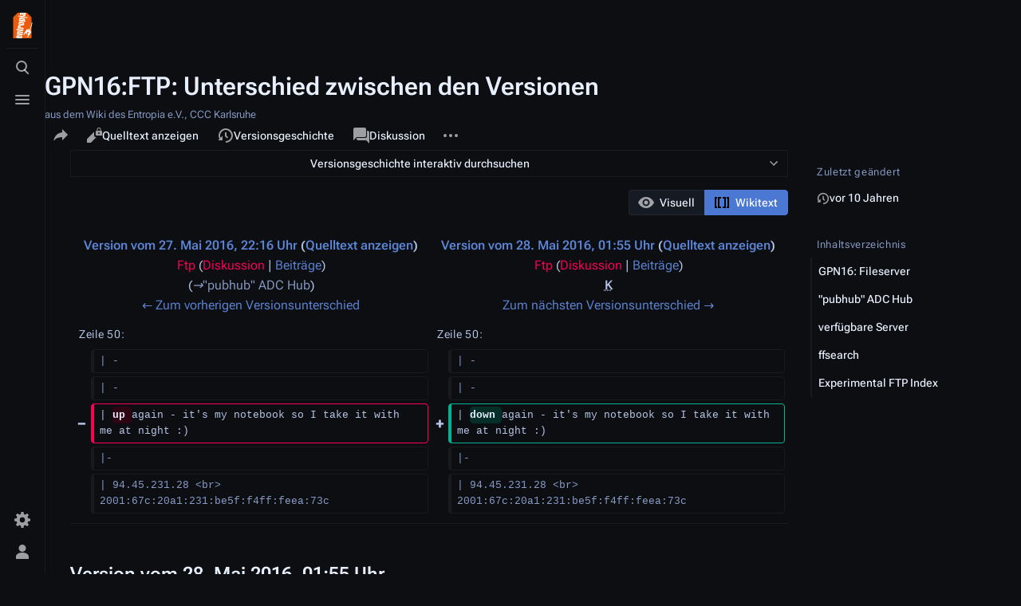

--- FILE ---
content_type: text/html; charset=UTF-8
request_url: https://entropia.de/index.php?title=GPN16:FTP&diff=prev&oldid=40789
body_size: 10179
content:
<!DOCTYPE html>
<html class="client-nojs skin-citizen-dark skin-theme-clientpref-night citizen-feature-autohide-navigation-clientpref-1 citizen-feature-pure-black-clientpref-0 citizen-feature-custom-font-size-clientpref-standard citizen-feature-custom-width-clientpref-standard" lang="de" dir="ltr">
<head>
<meta charset="UTF-8"/>
<title>GPN16:FTP: Unterschied zwischen den Versionen – Entropia</title>
<script>document.documentElement.className="client-js skin-citizen-dark skin-theme-clientpref-night citizen-feature-autohide-navigation-clientpref-1 citizen-feature-pure-black-clientpref-0 citizen-feature-custom-font-size-clientpref-standard citizen-feature-custom-width-clientpref-standard";RLCONF={"wgBreakFrames":false,"wgSeparatorTransformTable":[",\t.",".\t,"],"wgDigitTransformTable":["",""],"wgDefaultDateFormat":"dmy","wgMonthNames":["","Januar","Februar","März","April","Mai","Juni","Juli","August","September","Oktober","November","Dezember"],"wgRequestId":"ca778e8a0e022e95999439a8","wgCSPNonce":false,"wgCanonicalNamespace":"","wgCanonicalSpecialPageName":false,"wgNamespaceNumber":0,"wgPageName":"GPN16:FTP","wgTitle":"GPN16:FTP","wgCurRevisionId":40888,"wgRevisionId":40789,"wgArticleId":9982,"wgIsArticle":true,"wgIsRedirect":false,"wgAction":"view","wgUserName":null,"wgUserGroups":["*"],"wgCategories":["GPN16"],"wgPageContentLanguage":"de","wgPageContentModel":"wikitext","wgRelevantPageName":"GPN16:FTP","wgRelevantArticleId":9982,"wgIsProbablyEditable":false,"wgRelevantPageIsProbablyEditable":false,"wgRestrictionEdit":[],"wgRestrictionMove":[],"wgVisualEditor":{"pageLanguageCode":"de","pageLanguageDir":"ltr","pageVariantFallbacks":"de"},"wgCargoDefaultQueryLimit":100,"wgCargoMapClusteringMinimum":80,"wgCargoMonthNames":["Januar","Februar","März","April","Mai","Juni","Juli","August","September","Oktober","November","Dezember"],"wgCargoMonthNamesShort":["Jan.","Feb.","Mär.","Apr.","Mai","Jun.","Jul.","Aug.","Sep.","Okt.","Nov.","Dez."],"wgCargoWeekDays":["Sonntag","Montag","Dienstag","Mittwoch","Donnerstag","Freitag","Samstag"],"wgCargoWeekDaysShort":["So","Mo","Di","Mi","Do","Fr","Sa"],"simpleBatchUploadMaxFilesPerBatch":{"*":1000},"extRevisionSliderTimeOffset":60,"wgDiffOldId":40781,"wgDiffNewId":40789,"wgEditSubmitButtonLabelPublish":false};
RLSTATE={"site.styles":"ready","user.styles":"ready","user":"ready","user.options":"loading","ext.visualEditor.diffPage.init.styles":"ready","oojs-ui.styles.icons-accessibility":"ready","oojs-ui.styles.icons-editing-advanced":"ready","oojs-ui-core.styles":"ready","oojs-ui.styles.indicators":"ready","mediawiki.widgets.styles":"ready","oojs-ui-core.icons":"ready","ext.RevisionSlider.lazyCss":"ready","ext.RevisionSlider.noscript":"ready","mediawiki.interface.helpers.styles":"ready","mediawiki.diff.styles":"ready","skins.citizen.styles":"ready","skins.citizen.icons":"ready","ext.visualEditor.desktopArticleTarget.noscript":"ready"};RLPAGEMODULES=["ext.visualEditor.diffPage.init","ext.RevisionSlider.lazyJs","mediawiki.diff","site","mediawiki.page.ready","mediawiki.toc","skins.citizen.scripts","ext.visualEditor.desktopArticleTarget.init","ext.visualEditor.targetLoader"];</script>
<script>(RLQ=window.RLQ||[]).push(function(){mw.loader.implement("user.options@12s5i",function($,jQuery,require,module){mw.user.tokens.set({"patrolToken":"+\\","watchToken":"+\\","csrfToken":"+\\"});});});</script>
<link rel="stylesheet" href="/load.php?lang=de&amp;modules=ext.RevisionSlider.lazyCss%2Cnoscript%7Cext.visualEditor.desktopArticleTarget.noscript%7Cext.visualEditor.diffPage.init.styles%7Cmediawiki.diff.styles%7Cmediawiki.interface.helpers.styles%7Cmediawiki.widgets.styles%7Coojs-ui-core.icons%2Cstyles%7Coojs-ui.styles.icons-accessibility%2Cicons-editing-advanced%2Cindicators%7Cskins.citizen.icons%2Cstyles&amp;only=styles&amp;skin=citizen"/>
<script async="" src="/load.php?lang=de&amp;modules=startup&amp;only=scripts&amp;raw=1&amp;skin=citizen"></script>
<meta name="ResourceLoaderDynamicStyles" content=""/>
<link rel="stylesheet" href="/load.php?lang=de&amp;modules=site.styles&amp;only=styles&amp;skin=citizen"/>
<meta name="generator" content="MediaWiki 1.39.12"/>
<meta name="robots" content="noindex,nofollow"/>
<meta name="format-detection" content="telephone=no"/>
<meta name="theme-color" content="#0d0e12"/>
<meta name="viewport" content="width=device-width, initial-scale=1.0, user-scalable=yes, minimum-scale=0.25, maximum-scale=5.0"/>
<link rel="manifest" href="https://entropia.de/api.php?action=webapp-manifest"/>
<link rel="icon" href="/res/img/favicon/favicon-32x32.png"/>
<link rel="search" type="application/opensearchdescription+xml" href="/opensearch_desc.php" title="Entropia (de)"/>
<link rel="EditURI" type="application/rsd+xml" href="https://entropia.de/api.php?action=rsd"/>
<!-- Begin Extension:CSS --><link rel="stylesheet" href="/index.php?title=GPN16:Stylesheet&amp;action=raw&amp;ctype=text/css&amp;css-extension=1"/><!-- End Extension:CSS -->
<script>const LEGACY_PREFIX='skin-citizen-';window.clientPrefs=()=>{let className=document.documentElement.className;const storage=localStorage.getItem('mwclientpreferences');if(storage){storage.split(',').forEach((pref)=>{className=className.replace(new RegExp('(^| )'+pref.replace(/-clientpref-\w+$|[^\w-]+/g,'')+'-clientpref-\\w+( |$)'),'$1'+pref+'$2');if(pref.startsWith('skin-theme-clientpref-')){const CLIENTPREFS_THEME_MAP={os:'auto',day:'light',night:'dark'};const matchedKey=CLIENTPREFS_THEME_MAP[pref.replace('skin-theme-clientpref-','')];if(matchedKey){const classesToRemove=Object.values(CLIENTPREFS_THEME_MAP).map((theme)=>LEGACY_PREFIX+theme);className=className.replace(new RegExp(classesToRemove.join('|'),'g'),'');className+=` ${LEGACY_PREFIX}${matchedKey}`;}}});document.documentElement.className=className;}};(()=>{window.clientPrefs();})();</script>
</head>
<body class="citizen-sections-enabled mediawiki ltr sitedir-ltr mw-hide-empty-elt ns-0 ns-subject page-GPN16_FTP rootpage-GPN16_FTP skin-citizen action-view skin--responsive">
<header class="mw-header citizen-header">
	<div class="citizen-header__logo">
		<a href="/Hauptseite" class="mw-logo citizen-header__button" title="Hauptseite">
			<img class="mw-logo-icon" src="/images/0/06/Teebeutelfixed2.svg" alt="" aria-hidden="true" height="32" width="32">
			<span class="citizen-ui-icon mw-ui-icon-home mw-ui-icon-wikimedia-home"></span>
		</a>
	</div>
		
<div class="citizen-search citizen-header__item citizen-dropdown">
	<details id="citizen-search-details" class="citizen-dropdown-details">
		<summary
			class="citizen-dropdown-summary" 
			title="Suche aufrufen [/]"
			aria-details="citizen-search__card">
			<span class="citizen-ui-icon">
				<span></span>
				<span></span>
				<span></span>
			</span>
			<span>Suche aufrufen</span>
		</summary>
		
	</details>
	<div role="search" id="citizen-search__card" class="citizen-search-box citizen-search__card citizen-menu__card">
		<form action="/index.php" class="citizen-search__form" id="searchform" autocomplete="off">
			<input type="hidden" name="title" value="Spezial:Suche">
			<label class="citizen-search__formIcon" for="searchInput">
				<span class="citizen-search__icon citizen-ui-icon mw-ui-icon-wikimedia-search"></span>
				<span class="screen-reader-text">Suche</span>
			</label>
			<input type="search" name="search" placeholder="Entropia durchsuchen" aria-label="Entropia durchsuchen" autocapitalize="sentences" title="Entropia durchsuchen [f]" accesskey="f" id="searchInput"/>
			<a
				class="citizen-search__random citizen-search__formButton"
				href="/Spezial:Zuf%C3%A4llige_Seite"
				title="Zufällige Seite">
				<span class="citizen-ui-icon mw-ui-icon-wikimedia-die"></span>
				<span class="screen-reader-text"></span>
			</a>
		</form>
		<div class="citizen-search__footer">
			<div class="citizen-search__footer-start">Powered by MediaWiki</div>
			<div class="citizen-search__footer-end">
				<div class="citizen-keyboard-hint">
	<div class="citizen-keyboard-hint-label">Select item</div>
	<div class="citizen-keyboard-hint-key">↑ ↓</div>
</div>
<div class="citizen-keyboard-hint">
	<div class="citizen-keyboard-hint-label">Open search</div>
	<div class="citizen-keyboard-hint-key">/</div>
</div>
<div class="citizen-keyboard-hint">
	<div class="citizen-keyboard-hint-label">Exit search</div>
	<div class="citizen-keyboard-hint-key">Esc</div>
</div>

			</div>
		</div>
	</div>
</div>

	<div class="citizen-drawer citizen-header__item citizen-dropdown">
		<details class="citizen-dropdown-details">
			<summary
			class="citizen-dropdown-summary" 
			title="Menü aufrufen"
			aria-details="citizen-drawer__card">
			<span class="citizen-ui-icon">
				<span></span>
				<span></span>
				<span></span>
			</span>
			<span>Menü aufrufen</span>
		</summary>	</details>
		<div id="citizen-drawer__card" class="citizen-drawer__card citizen-menu__card">
			<header class="citizen-drawer__header">
				<a href="/Hauptseite" class="mw-logo citizen-drawer__logo" title="Hauptseite">
				<img class="mw-logo-icon" src="/images/0/06/Teebeutelfixed2.svg" alt="" aria-hidden="true" height="80" width="80" loading="lazy">
			</a>
						<div class="citizen-drawer__siteinfo">
					<div class="citizen-siteStats">
	<div class="citizen-siteStats__item" id="citizen-siteStats__item--articles" title="Artikel">
		<span class="citizen-ui-icon mw-ui-icon-article mw-ui-icon-wikimedia-article"></span>
		<span>2417</span>
	</div>
	<div class="citizen-siteStats__item" id="citizen-siteStats__item--images" title="Dateien">
		<span class="citizen-ui-icon mw-ui-icon-image mw-ui-icon-wikimedia-image"></span>
		<span>6652</span>
	</div>
	<div class="citizen-siteStats__item" id="citizen-siteStats__item--users" title="Benutzer">
		<span class="citizen-ui-icon mw-ui-icon-userAvatar mw-ui-icon-wikimedia-userAvatar"></span>
		<span>1971</span>
	</div>
	<div class="citizen-siteStats__item" id="citizen-siteStats__item--edits" title="Bearbeitungen">
		<span class="citizen-ui-icon mw-ui-icon-edit mw-ui-icon-wikimedia-edit"></span>
		<span>290.313</span>
	</div>
</div>
					<div class="mw-logo-wordmark">Entropia</div>
							</div>
			</header>
				<section id="citizen-main-menu" class="citizen-main-menu citizen-drawer__menu">
				<nav
	id="p-navigation"
	class="citizen-menu mw-portlet mw-portlet-navigation"
	
	
>
	<div class="citizen-menu__heading">
		Navigation
	</div>
	<div class="citizen-menu__content">
		
		<ul class="citizen-menu__content-list">
			
			<li id="n-mainpage-description" class="mw-list-item"><a href="/Hauptseite" title="Hauptseite besuchen [z]" accesskey="z"><span class="citizen-ui-icon mw-ui-icon-home mw-ui-icon-wikimedia-home"></span> <span>Hauptseite</span></a></li><li id="n-recentchanges" class="mw-list-item"><a href="/Spezial:Letzte_%C3%84nderungen" title="Liste der letzten Änderungen in diesem Wiki [r]" accesskey="r"><span class="citizen-ui-icon mw-ui-icon-recentChanges mw-ui-icon-wikimedia-recentChanges"></span> <span>Letzte Änderungen</span></a></li><li id="n-randompage" class="mw-list-item"><a href="/Spezial:Zuf%C3%A4llige_Seite" title="Zufällige Seite aufrufen [x]" accesskey="x"><span class="citizen-ui-icon mw-ui-icon-die mw-ui-icon-wikimedia-die"></span> <span>Zufällige Seite</span></a></li><li id="t-specialpages" class="mw-list-item"><a href="/Spezial:Spezialseiten" title="Liste aller Spezialseiten [q]" accesskey="q"><span class="citizen-ui-icon mw-ui-icon-specialPages mw-ui-icon-wikimedia-specialPages"></span> <span>Spezialseiten</span></a></li><li id="t-upload" class="mw-list-item"><a href="/Spezial:Hochladen" title="Dateien hochladen [u]" accesskey="u"><span class="citizen-ui-icon mw-ui-icon-upload mw-ui-icon-wikimedia-upload"></span> <span>Datei hochladen</span></a></li>
		</ul>
		
	</div></nav>
				<nav
	id="p-"
	class="citizen-menu mw-portlet mw-portlet-"
	
	
>
	<div class="citizen-menu__heading">
		
	</div>
	<div class="citizen-menu__content">
		
		<ul class="citizen-menu__content-list">
			
			<li id="n-Termine" class="mw-list-item"><a href="/Termine"><span>Termine</span></a></li><li id="n-Projekte" class="mw-list-item"><a href="/Kategorie:Projekte"><span>Projekte</span></a></li><li id="n-Wissen" class="mw-list-item"><a href="/Kategorie:Wissen"><span>Wissen</span></a></li><li id="n-Archiv" class="mw-list-item"><a href="/Kategorie:Archiv"><span>Archiv</span></a></li><li id="n-Spenden" class="mw-list-item"><a href="/Spenden"><span>Spenden</span></a></li><li id="n-Kontakt" class="mw-list-item"><a href="/Kontakt"><span>Kontakt</span></a></li>
		</ul>
		
	</div></nav>
			</section>	</div>
	</div>	<div class="citizen-header__inner">
		<div class="citizen-header__start"></div>
		<div class="citizen-header__end">
			<div class="citizen-preferences citizen-header__item citizen-dropdown">
				<details id="citizen-preferences-details" class="citizen-dropdown-details">
					<summary
						class="citizen-dropdown-summary" 
						title="Toggle preferences menu"
						aria-details="citizen-preferences__card">
						<span class="citizen-ui-icon mw-ui-icon-wikimedia-settings"></span>
						<span>Toggle preferences menu</span>
					</summary>
				</details>
				<div id="citizen-preferences__card" class="citizen-menu__card">
					<div
						id="citizen-preferences-content"
						class="citizen-preferences-content"
					></div>
				</div>
			</div>			<nav
	id="p-notifications"
	class="citizen-menu mw-portlet mw-portlet-notifications emptyPortlet"
	
	
>
	<div class="citizen-menu__heading">
		notifications
	</div>
	<div class="citizen-menu__content">
		
		<ul class="citizen-menu__content-list">
			
			
		</ul>
		
	</div></nav>
			<div class="citizen-userMenu citizen-header__item citizen-dropdown">
				<details class="citizen-dropdown-details">
					<summary
						class="citizen-dropdown-summary" 
						title="Persönliches Menü aufrufen"
						aria-details="citizen-userMenu__card">
						<span class="citizen-ui-icon mw-ui-icon-wikimedia-userAvatar"></span>
						<span>Persönliches Menü aufrufen</span>
					</summary>
				</details>
				<div id="citizen-userMenu__card" class="citizen-menu__card">
					<div class="citizen-userInfo">
	<div class="citizen-userInfo-title">
		<div>Nicht angemeldet</div>
		
	</div>
	<div class="citizen-userInfo-text">
		<div>Ihre IP-Adresse wird öffentlich sichtbar sein, wenn Sie Änderungen vornehmen.</div>
	</div>
</div>
					<nav
	id="p-user-interface-preferences"
	class="citizen-menu mw-portlet mw-portlet-user-interface-preferences emptyPortlet"
	
	
>
	<div class="citizen-menu__heading">
		user-interface-preferences
	</div>
	<div class="citizen-menu__content">
		
		<ul class="citizen-menu__content-list">
			
			
		</ul>
		
	</div></nav>
					<nav
	id="p-personal"
	class="citizen-menu mw-portlet mw-portlet-personal"
	 title="Benutzermenü"
	
>
	<div class="citizen-menu__heading">
		Meine Werkzeuge
	</div>
	<div class="citizen-menu__content">
		
		<ul class="citizen-menu__content-list">
			
			<li id="pt-createaccount" class="mw-list-item"><a href="/index.php?title=Spezial:Benutzerkonto_anlegen&amp;returnto=GPN16%3AFTP&amp;returntoquery=diff%3Dprev%26oldid%3D40789" title="Wir ermutigen dich dazu, ein Benutzerkonto zu erstellen und dich anzumelden. Es ist jedoch nicht zwingend erforderlich."><span class="citizen-ui-icon mw-ui-icon-userAdd mw-ui-icon-wikimedia-userAdd"></span> <span>Benutzerkonto erstellen</span></a></li><li id="pt-login" class="mw-list-item"><a href="/index.php?title=Spezial:Anmelden&amp;returnto=GPN16%3AFTP&amp;returntoquery=diff%3Dprev%26oldid%3D40789" title="Sich anzumelden wird gerne gesehen, ist jedoch nicht zwingend erforderlich. [o]" accesskey="o"><span class="citizen-ui-icon mw-ui-icon-logIn mw-ui-icon-wikimedia-logIn"></span> <span>Anmelden</span></a></li>
		</ul>
		
	</div></nav>
				</div>
			</div>		</div>
	</div>
</header>
<div class="citizen-page-container">
	<div class="citizen-sitenotice-container">
		<div id="siteNotice"></div>
	</div>
	<main class="mw-body citizen-toc-enabled" id="content">
		<header class="mw-body-header citizen-page-header" id="citizen-page-header">
			<div class="citizen-page-header-inner">
				
<div class="citizen-page-heading">
	<div class="firstHeading-container">
		<h1 id="firstHeading" class="firstHeading mw-first-heading">GPN16:FTP: Unterschied zwischen den Versionen</h1>
		
		<div class="mw-indicators">
		</div>	</div>
	<div id="siteSub">aus dem Wiki des Entropia e.V., CCC Karlsruhe</div>
	<a href="#top" class="citizen-jumptotop" title="Zurück zum Anfang"></a>
</div>
				
<div class="page-actions">
	<button
		id="citizen-share"
		class="citizen-share citizen-button citizen-dropdown-summary"
		title="Share this page"
	>
		<span class="citizen-ui-icon mw-ui-icon-wikimedia-share"></span>
		<span>Share this page</span>
	</button>	
		<nav
	id="p-views"
	class="citizen-menu mw-portlet mw-portlet-views"
	
	
>
	<div class="citizen-menu__heading">
		Ansichten
	</div>
	<div class="citizen-menu__content">
		
		<ul class="citizen-menu__content-list">
			
			<li id="ca-view" class="selected mw-list-item"><a href="/GPN16:FTP"><span class="citizen-ui-icon mw-ui-icon-article mw-ui-icon-wikimedia-article"></span> <span>Lesen</span></a></li><li id="ca-viewsource" class="mw-list-item"><a href="/index.php?title=GPN16:FTP&amp;action=edit&amp;oldid=40789" title="Diese Seite ist geschützt. Ihr Quelltext kann dennoch angesehen und kopiert werden. [e]" accesskey="e"><span class="citizen-ui-icon mw-ui-icon-editLock mw-ui-icon-wikimedia-editLock"></span> <span>Quelltext anzeigen</span></a></li><li id="ca-history" class="mw-list-item"><a href="/index.php?title=GPN16:FTP&amp;action=history" title="Frühere Versionen dieser Seite listen [h]" accesskey="h"><span class="citizen-ui-icon mw-ui-icon-history mw-ui-icon-wikimedia-history"></span> <span>Versionsgeschichte</span></a></li>
		</ul>
		
	</div></nav>
		<nav
	id="p-associated-pages"
	class="citizen-menu mw-portlet mw-portlet-associated-pages"
	
	
>
	<div class="citizen-menu__heading">
		associated-pages
	</div>
	<div class="citizen-menu__content">
		
		<ul class="citizen-menu__content-list">
			
			<li id="ca-nstab-main" class="selected mw-list-item"><a href="/GPN16:FTP" title="Seiteninhalt anzeigen [c]" accesskey="c"><span class="citizen-ui-icon mw-ui-icon-article mw-ui-icon-wikimedia-article"></span> <span>Seite</span></a></li><li id="ca-talk" class="new mw-list-item"><a href="/index.php?title=Diskussion:GPN16:FTP&amp;action=edit&amp;redlink=1" rel="discussion" title="Diskussion zum Seiteninhalt (Seite nicht vorhanden) [t]" accesskey="t"><span class="citizen-ui-icon mw-ui-icon-speechBubbles mw-ui-icon-wikimedia-speechBubbles"></span> <span>Diskussion</span></a></li>
		</ul>
		
	</div></nav>
	<div class="page-actions-more page-actions__item citizen-dropdown">
	<details class="citizen-dropdown-details">
		<summary
			class="citizen-dropdown-summary" 
			title="Weitere Optionen"
			aria-details="page-actions-more__card">
			<span class="citizen-ui-icon mw-ui-icon-wikimedia-ellipsis"></span>
			<span>Weitere Optionen</span>
		</summary>
	</details>
	<aside id="page-actions-more__card" class="citizen-menu__card">
				<nav
	id="p-cactions"
	class="citizen-menu mw-portlet mw-portlet-cactions emptyPortlet"
	 title="Weitere Optionen"
	
>
	<div class="citizen-menu__heading">
		Weitere
	</div>
	<div class="citizen-menu__content">
		
		<ul class="citizen-menu__content-list">
			
			
		</ul>
		
	</div></nav>
		<nav
	id="p-tb"
	class="citizen-menu mw-portlet mw-portlet-tb"
	
	
>
	<div class="citizen-menu__heading">
		Werkzeuge
	</div>
	<div class="citizen-menu__content">
		
		<ul class="citizen-menu__content-list">
			
			<li id="t-whatlinkshere" class="mw-list-item"><a href="/Spezial:Linkliste/GPN16:FTP" title="Liste aller Seiten, die hierher verlinken [j]" accesskey="j"><span class="citizen-ui-icon mw-ui-icon-articleRedirect mw-ui-icon-wikimedia-articleRedirect"></span> <span>Links auf diese Seite</span></a></li><li id="t-recentchangeslinked" class="mw-list-item"><a href="/Spezial:%C3%84nderungen_an_verlinkten_Seiten/GPN16:FTP" rel="nofollow" title="Letzte Änderungen an Seiten, die von hier verlinkt sind [k]" accesskey="k"><span class="citizen-ui-icon mw-ui-icon-recentChanges mw-ui-icon-wikimedia-recentChanges"></span> <span>Änderungen an verlinkten Seiten</span></a></li><li id="t-print" class="mw-list-item"><a href="javascript:print();" rel="alternate" title="Druckansicht dieser Seite [p]" accesskey="p"><span class="citizen-ui-icon mw-ui-icon-printer mw-ui-icon-wikimedia-printer"></span> <span>Druckversion</span></a></li><li id="t-permalink" class="mw-list-item"><a href="/index.php?title=GPN16:FTP&amp;oldid=40789" title="Dauerhafter Link zu dieser Seitenversion"><span class="citizen-ui-icon mw-ui-icon-link mw-ui-icon-wikimedia-link"></span> <span>Permanenter Link</span></a></li><li id="t-info" class="mw-list-item"><a href="/index.php?title=GPN16:FTP&amp;action=info" title="Weitere Informationen über diese Seite"><span class="citizen-ui-icon mw-ui-icon-infoFilled mw-ui-icon-wikimedia-infoFilled"></span> <span>Seiten­­informationen</span></a></li><li id="t-cargopagevalueslink" class="mw-list-item"><a href="/index.php?title=GPN16:FTP&amp;action=pagevalues" rel="cargo-pagevalues"><span class="citizen-ui-icon mw-ui-icon-database mw-ui-icon-wikimedia-database"></span> <span>Seitenwerte</span></a></li>
		</ul>
		
	</div></nav>
	</aside>
</div>
</div>
			</div>
		</header>
		<div id="citizen-page-header-sticky-placeholder"></div>
		<div id="citizen-page-header-sticky-sentinel"></div>
		<div class="citizen-body-container">
			<div id="bodyContent" class="citizen-body" aria-labelledby="firstHeading">
				<div id="contentSub"></div>
				
				
				<div id="mw-content-text" class="mw-body-content mw-content-ltr" lang="de" dir="ltr"><div class="mw-revslider-container" aria-hidden="true"><span style="width: 100%; text-align: center;" id="ooui-php-1" class="mw-revslider-toggle-button oo-ui-widget oo-ui-widget-enabled oo-ui-buttonElement oo-ui-buttonElement-frameless oo-ui-indicatorElement oo-ui-labelElement oo-ui-buttonWidget" data-ooui='{"_":"OO.ui.ButtonWidget","rel":["nofollow"],"framed":false,"indicator":"down","label":"Versionsgeschichte interaktiv durchsuchen","title":"Versionsbl\u00e4tterer \u00f6ffnen","classes":["mw-revslider-toggle-button"]}'><a role="button" title="Versionsblätterer öffnen" tabindex="0" rel="nofollow" class="oo-ui-buttonElement-button"><span class="oo-ui-iconElement-icon oo-ui-iconElement-noIcon"></span><span class="oo-ui-labelElement-label">Versionsgeschichte interaktiv durchsuchen</span><span class="oo-ui-indicatorElement-indicator oo-ui-indicator-down"></span></a></span><div class="mw-revslider-slider-wrapper" style=" display: none;"><div class="mw-revslider-placeholder"><div class="mw-revslider-spinner"><div class="mw-revslider-bounce"></div></div></div></div></div><div class="ve-init-mw-diffPage-diffMode"><span class="oo-ui-widget oo-ui-widget-enabled oo-ui-buttonGroupWidget"><span aria-disabled="true" class="oo-ui-widget oo-ui-widget-disabled oo-ui-buttonElement oo-ui-buttonElement-framed oo-ui-iconElement oo-ui-labelElement oo-ui-buttonWidget"><a role="button" tabindex="-1" aria-disabled="true" rel="nofollow" class="oo-ui-buttonElement-button"><span class="oo-ui-iconElement-icon oo-ui-icon-eye oo-ui-image-invert"></span><span class="oo-ui-labelElement-label">Visuell</span><span class="oo-ui-indicatorElement-indicator oo-ui-indicatorElement-noIndicator oo-ui-image-invert"></span></a></span><span class="oo-ui-widget oo-ui-widget-enabled oo-ui-buttonElement oo-ui-buttonElement-framed oo-ui-iconElement oo-ui-labelElement oo-ui-buttonWidget oo-ui-buttonElement-active"><a role="button" tabindex="0" rel="nofollow" class="oo-ui-buttonElement-button"><span class="oo-ui-iconElement-icon oo-ui-icon-wikiText oo-ui-image-invert"></span><span class="oo-ui-labelElement-label">Wikitext</span><span class="oo-ui-indicatorElement-indicator oo-ui-indicatorElement-noIndicator oo-ui-image-invert"></span></a></span></span></div><table class="diff diff-contentalign-left diff-editfont-monospace" data-mw="interface">
				<col class="diff-marker">
				<col class="diff-content">
				<col class="diff-marker">
				<col class="diff-content">
				<tr class="diff-title" lang="de">
				<td colspan="2" class="diff-otitle diff-side-deleted"><div id="mw-diff-otitle1"><strong><a href="/index.php?title=GPN16:FTP&amp;oldid=40781" title="GPN16:FTP">Version vom 27. Mai 2016, 22:16 Uhr</a> <span class="mw-diff-edit">(<a href="/index.php?title=GPN16:FTP&amp;action=edit&amp;oldid=40781" title="GPN16:FTP">Quelltext anzeigen</a>)</span></strong></div><div id="mw-diff-otitle2"><a href="/index.php?title=Benutzer:Ftp&amp;action=edit&amp;redlink=1" class="new mw-userlink" title="Benutzer:Ftp (Seite nicht vorhanden)"><bdi>Ftp</bdi></a> <span class="mw-usertoollinks">(<a href="/index.php?title=Benutzer_Diskussion:Ftp&amp;action=edit&amp;redlink=1" class="new mw-usertoollinks-talk" title="Benutzer Diskussion:Ftp (Seite nicht vorhanden)">Diskussion</a> | <a href="/Spezial:Beitr%C3%A4ge/Ftp" class="mw-usertoollinks-contribs" title="Spezial:Beiträge/Ftp">Beiträge</a>)</span></div><div id="mw-diff-otitle3"> <span class="comment">(<span dir="auto"><span class="autocomment"><a href="#%22pubhub%22_ADC_Hub">→‎"pubhub" ADC Hub</a></span></span>)</span></div><div id="mw-diff-otitle5"></div><div id="mw-diff-otitle4"><a href="/index.php?title=GPN16:FTP&amp;diff=prev&amp;oldid=40781" title="GPN16:FTP" id="differences-prevlink">← Zum vorherigen Versionsunterschied</a></div></td>
				<td colspan="2" class="diff-ntitle diff-side-added"><div id="mw-diff-ntitle1"><strong><a href="/index.php?title=GPN16:FTP&amp;oldid=40789" title="GPN16:FTP">Version vom 28. Mai 2016, 01:55 Uhr</a> <span class="mw-diff-edit">(<a href="/index.php?title=GPN16:FTP&amp;action=edit&amp;oldid=40789" title="GPN16:FTP">Quelltext anzeigen</a>)</span> </strong></div><div id="mw-diff-ntitle2"><a href="/index.php?title=Benutzer:Ftp&amp;action=edit&amp;redlink=1" class="new mw-userlink" title="Benutzer:Ftp (Seite nicht vorhanden)"><bdi>Ftp</bdi></a> <span class="mw-usertoollinks">(<a href="/index.php?title=Benutzer_Diskussion:Ftp&amp;action=edit&amp;redlink=1" class="new mw-usertoollinks-talk" title="Benutzer Diskussion:Ftp (Seite nicht vorhanden)">Diskussion</a> | <a href="/Spezial:Beitr%C3%A4ge/Ftp" class="mw-usertoollinks-contribs" title="Spezial:Beiträge/Ftp">Beiträge</a>)</span> </div><div id="mw-diff-ntitle3"><abbr class="minoredit" title="Kleine Änderung">K</abbr><span class="comment mw-comment-none">Keine Bearbeitungszusammenfassung</span></div><div id="mw-diff-ntitle5"></div><div id="mw-diff-ntitle4"><a href="/index.php?title=GPN16:FTP&amp;diff=next&amp;oldid=40789" title="GPN16:FTP" id="differences-nextlink">Zum nächsten Versionsunterschied →</a></div></td>
				</tr><tr><td colspan="2" class="diff-lineno" id="mw-diff-left-l50">Zeile 50:</td>
<td colspan="2" class="diff-lineno">Zeile 50:</td></tr>
<tr><td class="diff-marker"></td><td class="diff-context diff-side-deleted"><div>| -</div></td><td class="diff-marker"></td><td class="diff-context diff-side-added"><div>| -</div></td></tr>
<tr><td class="diff-marker"></td><td class="diff-context diff-side-deleted"><div>| -</div></td><td class="diff-marker"></td><td class="diff-context diff-side-added"><div>| -</div></td></tr>
<tr><td class="diff-marker" data-marker="−"></td><td class="diff-deletedline diff-side-deleted"><div>| <del class="diffchange diffchange-inline">up </del>again - it's my notebook so I take it with me at night :)</div></td><td class="diff-marker" data-marker="+"></td><td class="diff-addedline diff-side-added"><div>| <ins class="diffchange diffchange-inline">down </ins>again - it's my notebook so I take it with me at night :)</div></td></tr>
<tr><td class="diff-marker"></td><td class="diff-context diff-side-deleted"><div>|-</div></td><td class="diff-marker"></td><td class="diff-context diff-side-added"><div>|-</div></td></tr>
<tr><td class="diff-marker"></td><td class="diff-context diff-side-deleted"><div>| 94.45.231.28 &lt;br&gt; 2001:67c:20a1:231:be5f:f4ff:feea:73c</div></td><td class="diff-marker"></td><td class="diff-context diff-side-added"><div>| 94.45.231.28 &lt;br&gt; 2001:67c:20a1:231:be5f:f4ff:feea:73c</div></td></tr>
</table><hr class="diff-hr" id="mw-oldid">
		<h2 class="diff-currentversion-title">Version vom 28. Mai 2016, 01:55 Uhr</h2>
<div class="mw-parser-output"><section class="citizen-section" id="citizen-section-0"><tocplace></tocplace>
</section><h2 class="citizen-section-heading"><span class="citizen-section-indicator citizen-ui-icon mw-ui-icon-wikimedia-collapse"></span><span class="mw-headline" id="GPN16:_Fileserver">GPN16: Fileserver</span></h2><section class="citizen-section" id="citizen-section-1">
<pre>Anonymer Wikiuser: ftp mit foobar
</pre>
<p>Auch dieses Jahr gilt es wieder, unseren Fileserver mit Daten zu füllen.
Auf Euch warten 12x 2TB Festplatten, die Ihr per ftp und rsync erreicht.
</p><p>Dienste:
</p>
<ul><li>ftp: [2001:67c:20a1:231:202:c9ff:fe4f:9938]:21      (anonymous ftp login)</li>
<li>rsync: [2001:67c:20a1:231:202:c9ff:fe4f:9938]:873    (anonymous login)</li>
<li>ADC-Hub</li></ul>
<p>Hardware:
</p>
<ul><li>Case: Supermicro CSE-933</li>
<li>Cpu: 1x E5640</li>
<li>Ram: 2x 4GiB</li>
<li>Mainboard: Intel S5500BC</li>
<li>Controller: 2x LSI 1068e</li>
<li>Boot Hdds: 2x 320GB</li>
<li>Data Hdds: 12x 2TB + 128Gb SSD-Cache</li>
<li>Nic: Mellanox MT26448 (ConnectX EN 10GigE)</li></ul>
<p>Abuse/DMCA:
</p>
<ul><li>Please report abuse or copyright infridgements to <a rel="nofollow" class="external free" href="mailto:dmca@mailinator.com">mailto:dmca@mailinator.com</a>.</li>
<li>Due to DMCA abuse, your request will be thoroughly checked before being accepted.</li>
<li>Our office opening hours are on work days from 09:00 to 11:00 and 13:00 to 15:00 (Kiribati Standard Time)</li></ul>
<p>Attention:
</p>
<ul><li>Due to performance issues of the sata hdds the available slots are now set to 30 parallel sessions.</li>
<li>If the situation relaxes, the slots are increased again.</li></ul>
</section><h2 class="citizen-section-heading"><span class="citizen-section-indicator citizen-ui-icon mw-ui-icon-wikimedia-collapse"></span><span class="mw-headline" id='"pubhub"_ADC_Hub'>"pubhub" ADC Hub</span></h2><section class="citizen-section" id="citizen-section-2">
<ul><li>Info: <a rel="nofollow" class="external free" href="http://pubhub.nerdpol.ovh/">http://pubhub.nerdpol.ovh/</a></li>
<li>Mit SSL: <code>adcs://pubhub.nerdpol.ovh:1511</code></li>
<li>Ohne SSL: <code>adc://pubhub.nerdpol.ovh:1511</code> (Falls ADCS nicht funktioniert).</li></ul>
<p>Scheint mit EiskaltDC++ zu funktionieren, ncdc macht Probleme.
</p>
</section><h2 class="citizen-section-heading"><span class="citizen-section-indicator citizen-ui-icon mw-ui-icon-wikimedia-collapse"></span><span class="mw-headline" id="verfügbare_Server">verfügbare Server</span></h2><section class="citizen-section" id="citizen-section-3">
<table class="wikitable">
<tbody><tr>
<th>IP
</th>
<th>FTP
</th>
<th>HTTP
</th>
<th>other
</th>
<th>Comments
</th></tr>
<tr>
<td>94.45.232.114 <br> 2001:67c:20a1:232:219:99ff:fecf:5df5
</td>
<td>X
</td>
<td>-
</td>
<td>-
</td>
<td>down again - it's my notebook so I take it with me at night :)
</td></tr>
<tr>
<td>94.45.231.28 <br> 2001:67c:20a1:231:be5f:f4ff:feea:73c
</td>
<td>X
</td>
<td>-
</td>
<td>ADC
</td>
<td>NEUE IPs! jetzt 2 GBit/s
</td></tr>
<tr>
<td>94.45.231.31 <br> 2001:67c:20a1:231:21b:21ff:feb6:f4b8
</td>
<td>X
</td>
<td>-
</td>
<td>-
</td>
<td>DOWN filesystem crashed
</td></tr>
<tr>
<td>94.45.231.11 <br> 2001:67c:20a1:231:c23f:d5ff:fe63:ba51
</td>
<td>X
</td>
<td>-
</td>
<td>-
</td>
<td>Empty, please fill /incoming with stuff
</td></tr>
<tr>
<td>94.45.233.5 <br> 2001:67c:20a1:232:f2de:f1ff:fedf:f9ec
</td>
<td>X
</td>
<td>-
</td>
<td>-
</td>
<td>fullpower.ml <br> 2001:67c:20a1:232:f2de:f1ff:fedf:f9ec <br> MY FTP IS FULL POWER! AHAHAHA!
</td></tr>
<tr>
<td>94.45.231.24 <br> 2001:67c:20a1:231:53af:528b:239b:4ca1
</td>
<td>X
</td>
<td>X
</td>
<td>-
</td>
<td>-
</td></tr>
</tbody></table>
</section><h2 class="citizen-section-heading"><span class="citizen-section-indicator citizen-ui-icon mw-ui-icon-wikimedia-collapse"></span><span class="mw-headline" id="ffsearch">ffsearch</span></h2><section class="citizen-section" id="citizen-section-4">
<p><a rel="nofollow" class="external free" href="http://94.45.231.16/">http://94.45.231.16/</a>
</p>
</section><h2 class="citizen-section-heading"><span class="citizen-section-indicator citizen-ui-icon mw-ui-icon-wikimedia-collapse"></span><span class="mw-headline" id="Experimental_FTP_Index">Experimental FTP Index</span></h2><section class="citizen-section" id="citizen-section-5">
<p><a rel="nofollow" class="external free" href="http://94.45.231.11:5000">http://94.45.231.11:5000</a>
</p><p><br>
</p><p><br>
</p>
<div class="NavFrame">
  <div class="NavPic"><div class="icon"></div><div class="icon"></div><div class="icon"></div><div class="icon"></div></div>
  <div class="NavHead">GPN16</div>
  <div class="NavContent">
<pre> <a href="/GPN16:Fahrplan" title="GPN16:Fahrplan">Fahrplan</a> |
</pre>
<p><a href="/GPN16:Streams" title="GPN16:Streams">Aufzeichnungen</a>
</p><p><a href="/GPN16" title="GPN16">Hauptseite</a> |
<a href="/GPN16:Feedback" title="GPN16:Feedback">Feedback</a> |
<a href="/GPN16:FAQ" title="GPN16:FAQ">FAQ</a>
</p>
  </div>
  <div class="visualClear"></div>
</div>
<style data-mw-deduplicate="TemplateStyles:r58443">.mw-parser-output div.NavFrame{clear:both;margin:1.5em 0 0;padding:2px;font-size:95%;text-align:center;color:var(--color-base);border-radius:var(--border-radius--medium);border-color:var(--border-color-base)}.mw-parser-output div.NavPic{margin:0;padding:2px;float:left}.mw-parser-output div.NavHead{font-weight:bold;background-color:var(--color-surface-2)}</style></section></div>
<div class="printfooter" data-nosnippet="">Abgerufen von „<a dir="ltr" href="https://entropia.de/index.php?title=GPN16:FTP&amp;oldid=40789">https://entropia.de/index.php?title=GPN16:FTP&amp;oldid=40789</a>“</div></div>
			</div>
			
<div class="citizen-page-sidebar">
		<nav
	id="citizen-sidebar-lastmod"
	class="citizen-menu "
	
	
>
	<div class="citizen-menu__heading">
		Zuletzt geändert
	</div>
	<div class="citizen-menu__content">
		
		<ul class="citizen-menu__content-list">
			<li id="lm-time" class="mw-list-item"><a data-mw="interface" id="citizen-lastmod-relative" href="/index.php?title=GPN16:FTP&amp;diff=" title="Diese Seite wurde zuletzt am 28. Mai 2016 um 01:55 Uhr bearbeitet." data-timestamp="1464396909"><span class="citizen-ui-icon mw-ui-icon-history mw-ui-icon-wikimedia-history"></span><span>28. Mai 2016</span></a></li>
			
		</ul>
		
	</div></nav>
	<div id="citizen-toc" class="citizen-toc citizen-dropdown">
		<details class="citizen-dropdown-details">
			<summary
				class="citizen-dropdown-summary" 
				title="Inhaltsverzeichnis"
				aria-details="mw-panel-toc">
				<span class="citizen-ui-icon mw-ui-icon-wikimedia-listBullet"></span>
				<span>Inhaltsverzeichnis</span>
			</summary>
		</details>
		<nav id="mw-panel-toc" class="citizen-toc-card citizen-menu__card" role="navigation" aria-labelledby="mw-panel-toc-label">
			<a class="citizen-toc-top citizen-toc-link" title="" href="#top">
				<div class="citizen-ui-icon mw-ui-icon-first mw-ui-icon-wikimedia-first"></div>
				<div class="citizen-toc-text">Zurück zum Anfang</div>
			</a>
			<div class="citizen-menu__heading">Inhaltsverzeichnis</div>
			<ul class="citizen-toc-contents" id="mw-panel-toc-list">
			<li id="toc-GPN16:_Fileserver"
		class="citizen-toc-list-item citizen-toc-level-1">
		<a class="citizen-toc-link" href="#GPN16:_Fileserver">
			<div class="citizen-toc-indicator"></div>
			<div class="citizen-toc-content">
				<div class="citizen-toc-text">
					<span class="citizen-toc-numb">1</span>
					<span class="citizen-toc-heading">GPN16: Fileserver</span>
				</div>
				
			</div>
		</a>
		
		<ul id="toc-GPN16:_Fileserver-sublist" class="citizen-toc-list">
		</ul>
	</li>
	<li id="toc-&quot;pubhub&quot;_ADC_Hub"
		class="citizen-toc-list-item citizen-toc-level-1">
		<a class="citizen-toc-link" href="#&quot;pubhub&quot;_ADC_Hub">
			<div class="citizen-toc-indicator"></div>
			<div class="citizen-toc-content">
				<div class="citizen-toc-text">
					<span class="citizen-toc-numb">2</span>
					<span class="citizen-toc-heading">"pubhub" ADC Hub</span>
				</div>
				
			</div>
		</a>
		
		<ul id="toc-&quot;pubhub&quot;_ADC_Hub-sublist" class="citizen-toc-list">
		</ul>
	</li>
	<li id="toc-verfügbare_Server"
		class="citizen-toc-list-item citizen-toc-level-1">
		<a class="citizen-toc-link" href="#verfügbare_Server">
			<div class="citizen-toc-indicator"></div>
			<div class="citizen-toc-content">
				<div class="citizen-toc-text">
					<span class="citizen-toc-numb">3</span>
					<span class="citizen-toc-heading">verfügbare Server</span>
				</div>
				
			</div>
		</a>
		
		<ul id="toc-verfügbare_Server-sublist" class="citizen-toc-list">
		</ul>
	</li>
	<li id="toc-ffsearch"
		class="citizen-toc-list-item citizen-toc-level-1">
		<a class="citizen-toc-link" href="#ffsearch">
			<div class="citizen-toc-indicator"></div>
			<div class="citizen-toc-content">
				<div class="citizen-toc-text">
					<span class="citizen-toc-numb">4</span>
					<span class="citizen-toc-heading">ffsearch</span>
				</div>
				
			</div>
		</a>
		
		<ul id="toc-ffsearch-sublist" class="citizen-toc-list">
		</ul>
	</li>
	<li id="toc-Experimental_FTP_Index"
		class="citizen-toc-list-item citizen-toc-level-1">
		<a class="citizen-toc-link" href="#Experimental_FTP_Index">
			<div class="citizen-toc-indicator"></div>
			<div class="citizen-toc-content">
				<div class="citizen-toc-text">
					<span class="citizen-toc-numb">5</span>
					<span class="citizen-toc-heading">Experimental FTP Index</span>
				</div>
				
			</div>
		</a>
		
		<ul id="toc-Experimental_FTP_Index-sublist" class="citizen-toc-list">
		</ul>
	</li>
</ul>	</nav>
	</div>
	</div>
			<footer class="citizen-page-footer">
				<div id="catlinks" class="catlinks" data-mw="interface"><div id="mw-normal-catlinks" class="mw-normal-catlinks"><a href="/Spezial:Kategorien" title="Spezial:Kategorien">Kategorie</a>: <ul><li><a href="/Kategorie:GPN16" title="Kategorie:GPN16">GPN16</a></li></ul></div></div>
					<div class="page-info">
		    <section id="footer-info-lastmod" class="page-info__item">
		        <div class="page-info__label">Zuletzt geändert</div>
		        <div class="page-info__text"> Diese Seite wurde zuletzt am 28. Mai 2016 um 01:55 Uhr bearbeitet.</div>
		    </section>
		</div>
</footer>		</div>
	</main>
	
	 

<footer class="mw-footer citizen-footer" >
	<div class="citizen-footer__container">
		<section class="citizen-footer__content">
			<div class="citizen-footer__siteinfo">
				<div id="footer-sitetitle" class="mw-wiki-title"><div class="mw-logo-wordmark">Entropia</div>
</div>
				<p id="footer-desc">Entropia ist ein Ort für Hacker, Haecksen und Neugierige aus Karlsruhe und Umgebung. Seit 2001 ist unser gemeinnütziger Verein Erfa-Kreis des Chaos Computer Clubs. In unseren Räumen bieten wir Platz und Equipment für alle, die alte und neue Technologien erforschen. Wir freuen uns über alle Interessierten!</p>
			</div>
			<nav id="footer-places" >
	<ul>
		<li id="footer-places-privacy"><a href="/Entropia:Datenschutz">Datenschutz</a></li>
		<li id="footer-places-about"><a href="/Entropia:%C3%9Cber_Entropia">Über Entropia</a></li>
		<li id="footer-places-disclaimer"><a href="/Entropia:Impressum">Haftungsausschluss</a></li>
	</ul>
</nav>
		</section>
		<section class="citizen-footer__bottom">
			<div id="footer-tagline"></div>
			<nav id="footer-icons" class="noprint">
	<ul>
		<li id="footer-poweredbyico"><a href="https://www.mediawiki.org/"><img src="/resources/assets/poweredby_mediawiki_88x31.png" alt="Powered by MediaWiki" srcset="/resources/assets/poweredby_mediawiki_132x47.png 1.5x, /resources/assets/poweredby_mediawiki_176x62.png 2x" width="88" height="31" loading="lazy"/></a></li>
	</ul>
</nav>
		</section>
	</div>
</footer>
</div>
<script>(RLQ=window.RLQ||[]).push(function(){mw.config.set({"wgPageParseReport":{"limitreport":{"cputime":"0.021","walltime":"0.022","ppvisitednodes":{"value":43,"limit":1000000},"postexpandincludesize":{"value":985,"limit":2097152},"templateargumentsize":{"value":265,"limit":2097152},"expansiondepth":{"value":4,"limit":100},"expensivefunctioncount":{"value":0,"limit":100},"unstrip-depth":{"value":0,"limit":20},"unstrip-size":{"value":457,"limit":5000000},"timingprofile":["100.00%   11.900      1 Vorlage:Navigationsleiste_GPN16","100.00%   11.900      1 -total"," 84.96%   10.110      1 Vorlage:Navigationsleiste"]},"cachereport":{"timestamp":"20260124093752","ttl":86400,"transientcontent":false}}});mw.config.set({"wgBackendResponseTime":142});});</script>
</body>
</html>